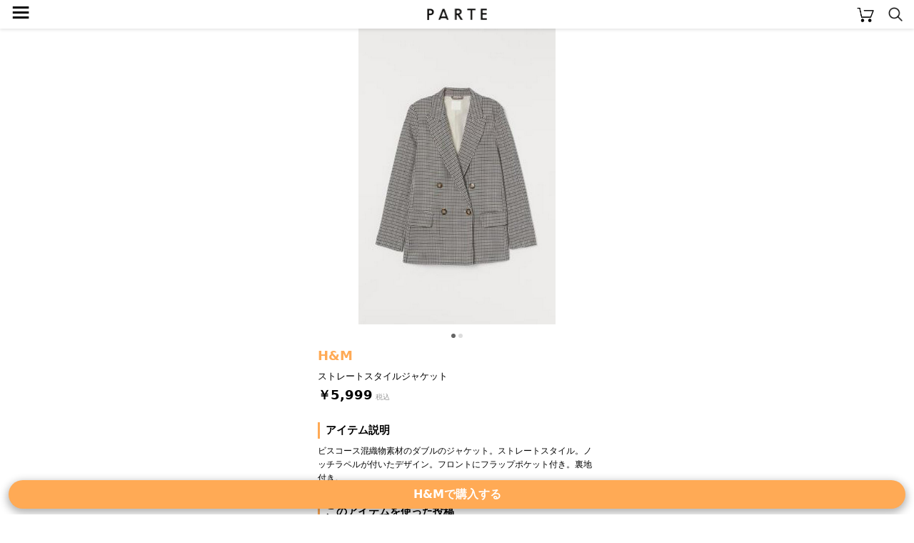

--- FILE ---
content_type: text/html; charset=UTF-8
request_url: https://parte.tv/item/brand496661805750292480/outerwear/jacket/737120458234662912
body_size: 36423
content:

<!DOCTYPE html>
<html lang="ja">
<head>
    <meta charset="utf-8">
    <meta http-equiv="X-UA-Compatible" content="IE=edge">
    <meta name="author" content="REGALI, Inc." />
    <title>H&amp;M(エイチアンドエム)の「ストレートスタイルジャケット」 - PARTE</title>
    <meta name="title" content="H&amp;M(エイチアンドエム)の「ストレートスタイルジャケット」 - PARTE" />
    <meta name="description" content="H&amp;M(エイチアンドエム)の「ストレートスタイルジャケット」です。PARTE(パルテ)は、コーディネートや口コミからアイテムを簡単に探せる/買えるショッピングSNSです。" />
    <meta name="keywords" content="H&amp;M,エイチアンドエム,ストレートスタイルジャケット,コーディネート,コーデ,ファッション,トレンド,おしゃれ,大人女子,レディース,SNS,PARTE,パルテ" />
    
    
    <link rel="canonical" href="https://parte.tv/item/brand496661805750292480/outerwear/jacket/737120458234662912" />
    <meta content="width=device-width, initial-scale=1, maximum-scale=1, user-scalable=no" name="viewport">
    <link href="/static/assets/css/style.css?202601262316" rel="stylesheet">
    
    <link rel="stylesheet" href="/static/assets/css/item.css?202601262316">
    <link rel="stylesheet" href="/static/assets/css/coordinate.css?202601262316">

    <link rel="icon" href="/static/favicon.ico">
    
    
    
    <script type="application/ld+json">
        {
            "@context": "https://schema.org/",
            "@type": "Product",
            "name": "ストレートスタイルジャケット",
            "image": [
                "https://assets.parte.tv/items/737120458234662912_800_0.jpg",
                "https://assets.parte.tv/items/737120458234662912_800_1.jpg"
            ],
            "description": "ビスコース混織物素材のダブルのジャケット。ストレートスタイル。ノッチラペルが付いたデザイン。フロントにフラップポケット付き。裏地付き。",
            "brand": {
                "@type": "Thing",
                "name": "H\u0026M"
            },
            "offers": {
                "@type": "Offer",
                "priceCurrency": "JPY",
                "price":  5999 ,
                "itemCondition": "NewCondition"
            }
        }
    </script>
        
        
        
        
    <script type="application/ld+json">
        {
            "@context": "http://schema.org",
            "@type": "BreadcrumbList",
            "itemListElement": [
                {
                    "@type": "ListItem",
                    "position": 1,
                    "item": {
                        "@id": "https://parte.tv",
                        "name": "PARTE"
                    }
                }, {
                    "@type": "ListItem",
                    "position": 2,
                    "item": {
                        "@id": "https://parte.tv/item/brand496661805750292480",
                        "name": "H\u0026M"
                    }
                }, {
                    "@type": "ListItem",
                    "position": 3,
                    "item": {
                        "@id": "https://parte.tv/item/brand496661805750292480/outerwear",
                        "name": "アウター"
                    }
                }, {
                    "@type": "ListItem",
                    "position": 4,
                    "item": {
                        "@id": "https://parte.tv/item/brand496661805750292480/outerwear/jacket",
                        "name": "ジャケット"
                    }
                }
            ]
        }
</script>


    
    
    <script>
        (function(w,d,s,l,i){w[l]=w[l]||[];w[l].push({'gtm.start':
                new Date().getTime(),event:'gtm.js'});var f=d.getElementsByTagName(s)[0],
            j=d.createElement(s),dl=l!='dataLayer'?'&l='+l:'';j.async=true;j.src=
            'https://www.googletagmanager.com/gtm.js?id='+i+dl;f.parentNode.insertBefore(j,f);
        })(window,document,'script','dataLayer','GTM-NJ4XPH6');
    </script>

    
    <script>
        (function(i,s,o,g,r,a,m){i['GoogleAnalyticsObject']=r;i[r]=i[r]||function(){
            (i[r].q=i[r].q||[]).push(arguments)},i[r].l=1*new Date();a=s.createElement(o),
            m=s.getElementsByTagName(o)[0];a.async=1;a.src=g;m.parentNode.insertBefore(a,m)
        })(window,document,'script','//www.google-analytics.com/analytics.js','ga');
        ga('create', 'UA-115572337-3', 'auto');
        ga('set', 'contentGroup1', '737120458234662912');
        ga('send', 'pageview');
        function gapush(category, action, label, value)
        {
            if (typeof value === 'undefined') value = 0;
            ga("send", "event", category, action, label, value);
        }
    </script>

    
    <script data-ad-client="ca-pub-3464870825754134" async src="https://pagead2.googlesyndication.com/pagead/js/adsbygoogle.js"></script>

    
    <script>
        !function(f,b,e,v,n,t,s)
        {if(f.fbq)return;n=f.fbq=function(){n.callMethod?
            n.callMethod.apply(n,arguments):n.queue.push(arguments)};
            if(!f._fbq)f._fbq=n;n.push=n;n.loaded=!0;n.version='2.0';
            n.queue=[];t=b.createElement(e);t.async=!0;
            t.src=v;s=b.getElementsByTagName(e)[0];
            s.parentNode.insertBefore(t,s)}(window, document,'script',
            'https://connect.facebook.net/en_US/fbevents.js');
        fbq('init', '325151588650350');
        fbq('track', 'PageView');
    </script>
    <noscript><img height="1" width="1" style="display:none" src="https://www.facebook.com/tr?id=325151588650350&ev=PageView&noscript=1" /></noscript>
    
</head>
<body>


<noscript>
    <iframe src="https://www.googletagmanager.com/ns.html?id=GTM-NJ4XPH6" height="0" width="0" style="display:none;visibility:hidden"></iframe>
</noscript>


<div class="main">
    
<div class="app-intro mobile-only">
    <img class="app-icon" src="/static/image/app_icon.png" alt="PARTE">
    <div class="app-text">
        <p class="main">お買い物がもっと楽しくなるアプリ</p>
        <p class="sub ios-only">App Store（無料）</p>
        <p class="sub android-only">Google Play ストア（無料）</p>
    </div>
    <a class="ios-only link-button" href='https://parte.page.link/?efr=1&amp;ibi=tv.parte&amp;ifl=https%3A%2F%2Fapp.appsflyer.com%2Fid1353824229%3Fpid%3Dparte-web%26c%3Dtop&amp;link=https%3A%2F%2Fparte.tv%2Fitem%2Fbrand496661805750292480%2Fouterwear%2Fjacket%2F737120458234662912&amp;sd=%E3%82%A2%E3%83%97%E3%83%AA%E3%81%AA%E3%82%89%E3%81%84%E3%81%84%E3%81%AD%E3%82%84%E3%81%8A%E6%B0%97%E3%81%AB%E5%85%A5%E3%82%8A%E3%80%81%E3%82%B3%E3%83%A1%E3%83%B3%E3%83%88%E3%81%8C%E7%99%BB%E9%8C%B2%E3%81%AA%E3%81%97%E3%81%A7%E4%BD%BF%E3%81%88%E3%81%BE%E3%81%99&amp;si=https%3A%2F%2Fparte.tv%2Fstatic%2Fimage%2Fparte_app_icon.png&amp;st=%E4%BB%8A%E8%A6%8B%E3%81%A6%E3%81%84%E3%81%9F%E3%83%9A%E3%83%BC%E3%82%B8%E3%82%92PARTE%E3%82%A2%E3%83%97%E3%83%AA%E3%81%A7%E8%A6%8B%E3%82%8B%E3%81%93%E3%81%A8%E3%81%8C%E3%81%A7%E3%81%8D%E3%81%BE%E3%81%99'>アプリで見る</a>
    <a class="android-only link-button" href="https://app.appsflyer.com/tv.parte?pid=parte-web&c=top">ダウンロード</a>
</div>

<header>
    <a href="/">
        <img class="parte-logo" src="/static/image/parte_logo_small.png" alt="PARTE">
    </a>
    <a href="javascript:void(0)" onclick="open_drawer()">
        <span class="menu-button">≡</span>
    </a>
    <a href="/cart">
        <img class="cart-button" src="/static/image/cart.png" alt="カート">
    </a>
    <a href="/search">
        <img class="search-button" src="/static/image/search.png" alt="検索">
    </a>
</header>
<div class="behind-header"></div>

<nav>
    <div id="drawer-curtain" onclick="close_drawer()"></div>
    <div id="drawer-menu">
        
            <a href="/login" class="login-guide">無料会員登録･ログイン</a>
        
        <ul>
            <li><a href="/">トップページ</a></li>
            <li><a href="/coordinate/popular">人気の投稿</a></li>
            <li><a href="/item/ranking">アイテムランキング</a></li>
            <li><a href="/user/recommended">おすすめユーザー</a></li>
        </ul>
        <p class="menu-section">検索</p>
        <ul>
            <li><a href="/coordinate">コーデや口コミをみつける</a></li>
            <li><a href="/item">アイテムをみつける</a></li>
        </ul>
        
        <a id="close" href="javascript:void(0)" onclick="close_drawer()"></a>
    </div>
</nav>

<div class="h-margin">
    
    
</div>



<ul class="carousel">

    <li><img src="https://assets.parte.tv/items/737120458234662912_800_0.jpg" alt="ストレートスタイルジャケット"></li>

    <li><img src="https://assets.parte.tv/items/737120458234662912_800_1.jpg" alt="ストレートスタイルジャケット"></li>

</ul>
<ul class="page-indicator">
<li></li><li></li>
</ul>

<div class="h-margin item-detail">
    <h2 class="item-brand-name"><a href="/item/brand496661805750292480">H&amp;M</a></h2>
    <h1 class="item-name">ストレートスタイルジャケット</h1>
    
    <p><span class="price">￥5,999</span></p>
    


    <br>
    <h3>アイテム説明</h3>
    <p class="item-description">ビスコース混織物素材のダブルのジャケット。ストレートスタイル。ノッチラペルが付いたデザイン。フロントにフラップポケット付き。裏地付き。</p>


    
        <a class="row-button bottom-fixed gtm_item_click_external" href="/item/737120458234662912/external"
           rel="nofollow, noindex, noopener" target="_blank"
           onclick="external_onclick()">H&amp;Mで購入する</a>
    
</div>


    <div class="h-margin">
        <br>
        <h3>このアイテムを使った投稿</h3>
    </div>
    
<div class="coordinate-list">
    
        <a href="/user596560235229876224/1464545492607221760">
            <img class="coordinate" src="https://assets.parte.tv/posts/1464545492607221760_1_360.jpeg" alt="@yu___ramcyさんの投稿">
        </a>
    
        <a href="/user595578136700129280/1290819933768294400">
            <img class="coordinate" src="https://assets.parte.tv/posts/1290819933768294400_1_360.jpeg" alt="@kanaripo216さんの投稿">
        </a>
    
        <a href="/user595578136700129280/1288282407794909184">
            <img class="coordinate" src="https://assets.parte.tv/posts/1288282407794909184_1_360.jpeg" alt="@kanaripo216さんの投稿">
        </a>
    
        <a href="/user595578136700129280/1161808901474099200">
            <img class="coordinate" src="https://assets.parte.tv/posts/1161808901474099200_1_360.jpeg" alt="@kanaripo216さんの投稿">
        </a>
    
        <a href="/user595578136700129280/1156011740819918848">
            <img class="coordinate" src="https://assets.parte.tv/posts/1156011740819918848_1_360.jpeg" alt="@kanaripo216さんの投稿">
        </a>
    
        <a href="/user595578136700129280/1068893567344193536">
            <img class="coordinate" src="https://assets.parte.tv/posts/1068893567344193536_1_360.jpeg" alt="@kanaripo216さんの投稿">
        </a>
    
        <a href="/user595578136700129280/1051136202758987776">
            <img class="coordinate" src="https://assets.parte.tv/posts/1051136202758987776_1_360.jpeg" alt="@kanaripo216さんの投稿">
        </a>
    
        <a href="/user595578136700129280/1029672415942152192">
            <img class="coordinate" src="https://assets.parte.tv/posts/1029672415942152192_1_360.jpeg" alt="@kanaripo216さんの投稿">
        </a>
    
        <a href="/user595578136700129280/1023826184057655296">
            <img class="coordinate" src="https://assets.parte.tv/posts/1023826184057655296_1_360.jpeg" alt="@kanaripo216さんの投稿">
        </a>
    
        <a href="/user595578136700129280/927545867521499136">
            <img class="coordinate" src="https://assets.parte.tv/posts/927545867521499136_1_360.jpeg" alt="@kanaripo216さんの投稿">
        </a>
    
        <a href="/user595578136700129280/907789089560866816">
            <img class="coordinate" src="https://assets.parte.tv/posts/907789089560866816_1_360.jpeg" alt="@kanaripo216さんの投稿">
        </a>
    
        <a href="/user595578136700129280/904886004773564416">
            <img class="coordinate" src="https://assets.parte.tv/posts/904886004773564416_1_360.jpeg" alt="@kanaripo216さんの投稿">
        </a>
    
</div>

    
        <a class="see-more" href="/coordinate?item_id=737120458234662912">このアイテムを使った投稿をもっと見る</a>
        <p class="see-more-margin"></p>
    



    <div class="h-margin item-detail">
        <br>
        <h3>同じブランドのジャケット</h3>
    </div>
    
<div class="item-list">
    
        <div class="item">
            <a href="/item/brand496661805750292480/outerwear/jacket/694084374357872640">
                <div class="item-image image-contained" style='background-image: url("https://assets.parte.tv/items/694084374357872640_240.jpg")'>
                    
                </div>
            </a>
            <p class="brand-name">H&amp;M</p>
            <p class="price">￥3,999</p>
        </div>
    
        <div class="item">
            <a href="/item/brand496661805750292480/outerwear/jacket/681789852903018496">
                <div class="item-image image-contained" style='background-image: url("https://assets.parte.tv/items/681789852903018496_240.jpg")'>
                    
                </div>
            </a>
            <p class="brand-name">H&amp;M</p>
            <p class="price">￥3,999</p>
        </div>
    
        <div class="item">
            <a href="/item/brand496661805750292480/outerwear/jacket/627119347722096640">
                <div class="item-image image-contained" style='background-image: url("https://assets.parte.tv/items/627119347722096640_240.jpg")'>
                    
                </div>
            </a>
            <p class="brand-name">H&amp;M</p>
            <p class="price">￥6,110</p>
        </div>
    
</div>

    



    <div class="h-margin item-detail">
        <br>
        <h3>人気のジャケット</h3>
    </div>
    
<div class="item-list">
    
        <div class="item">
            <a href="/item/brand479237929504346112/outerwear/jacket/910029313120677888">
                <div class="item-image image-contained" style='background-image: url("https://assets.parte.tv/items/910029313120677888_360.webp")'>
                    
                </div>
            </a>
            <p class="brand-name">JOURNAL STANDARD relume</p>
            <p class="price">￥60,500</p>
        </div>
    
        <div class="item">
            <a href="/item/brand487186030839992320/outerwear/jacket/614068051951751168">
                <div class="item-image image-contained" style='background-image: url("https://assets.parte.tv/items/614068051951751168_240.jpg")'>
                    
                </div>
            </a>
            <p class="brand-name">UNIQLO</p>
            <p class="price discounted">￥3,289</p>
        </div>
    
        <div class="item">
            <a href="/item/brand479238021619650560/outerwear/jacket/656159194705039360">
                <div class="item-image image-contained" style='background-image: url("https://assets.parte.tv/items/656159194705039360_240.jpg")'>
                    
                </div>
            </a>
            <p class="brand-name">BEAUTY&amp;YOUTH</p>
            <p class="price">￥41,800</p>
        </div>
    
        <div class="item">
            <a href="/item/brand479237952187142144/outerwear/jacket/610621479498813440">
                <div class="item-image image-contained" style='background-image: url("https://assets.parte.tv/items/610621479498813440_240.jpg")'>
                    
                        <span class="discount-percentage">40%OFF</span>
                    
                </div>
            </a>
            <p class="brand-name">FREAK&#39;S STORE</p>
            <p class="price discounted">￥4,191</p>
        </div>
    
        <div class="item">
            <a href="/item/brand603081848414801920/outerwear/jacket/762480715882303488">
                <div class="item-image image-contained" style='background-image: url("https://assets.parte.tv/items/762480715882303488_240.jpg")'>
                    
                </div>
            </a>
            <p class="brand-name">STUNNING LURE</p>
            <p class="price">￥28,000</p>
        </div>
    
        <div class="item">
            <a href="/item/brand575221684747898880/outerwear/jacket/1016534576001978368">
                <div class="item-image image-contained" style='background-image: url("https://assets.parte.tv/items/1016534576001978368_360.jpeg")'>
                    
                </div>
            </a>
            <p class="brand-name">GRL</p>
            <p class="price">￥2,099</p>
        </div>
    
        <div class="item">
            <a href="/item/brand479237980775518208/outerwear/jacket/754876773681860608">
                <div class="item-image image-contained" style='background-image: url("https://assets.parte.tv/items/754876773681860608_240.jpg")'>
                    
                </div>
            </a>
            <p class="brand-name">nano・universe</p>
            <p class="price">￥70,400</p>
        </div>
    
        <div class="item">
            <a href="/item/brand479237956645687296/outerwear/jacket/1040089581376012288">
                <div class="item-image image-contained" style='background-image: url("https://assets.parte.tv/items/1040089581376012288_360.jpeg")'>
                    
                </div>
            </a>
            <p class="brand-name">classicalelf</p>
            <p class="price">￥5,999</p>
        </div>
    
        <div class="item">
            <a href="/item/brand496661805750292480/outerwear/jacket/694084374357872640">
                <div class="item-image image-contained" style='background-image: url("https://assets.parte.tv/items/694084374357872640_240.jpg")'>
                    
                </div>
            </a>
            <p class="brand-name">H&amp;M</p>
            <p class="price">￥3,999</p>
        </div>
    
        <div class="item">
            <a href="/item/brand496661805750292480/outerwear/jacket/681789852903018496">
                <div class="item-image image-contained" style='background-image: url("https://assets.parte.tv/items/681789852903018496_240.jpg")'>
                    
                </div>
            </a>
            <p class="brand-name">H&amp;M</p>
            <p class="price">￥3,999</p>
        </div>
    
        <div class="item">
            <a href="/item/brand496661805750292480/outerwear/jacket/627119347722096640">
                <div class="item-image image-contained" style='background-image: url("https://assets.parte.tv/items/627119347722096640_240.jpg")'>
                    
                </div>
            </a>
            <p class="brand-name">H&amp;M</p>
            <p class="price">￥6,110</p>
        </div>
    
        <div class="item">
            <a href="/item/brand487195892491751424/outerwear/jacket/823395478623227904">
                <div class="item-image image-contained" style='background-image: url("https://assets.parte.tv/items/823395478623227904_360.webp")'>
                    
                </div>
            </a>
            <p class="brand-name">ZARA</p>
            <p class="price">￥6,990</p>
        </div>
    
        <div class="item">
            <a href="/item/brand487195892491751424/outerwear/jacket/823394144234770432">
                <div class="item-image image-contained" style='background-image: url("https://assets.parte.tv/items/823394144234770432_360.webp")'>
                    
                </div>
            </a>
            <p class="brand-name">ZARA</p>
            <p class="price">￥5,990</p>
        </div>
    
        <div class="item">
            <a href="/item/brand487195892491751424/outerwear/jacket/768392576720965632">
                <div class="item-image image-contained" style='background-image: url("https://assets.parte.tv/items/768392576720965632_240.jpg")'>
                    
                </div>
            </a>
            <p class="brand-name">ZARA</p>
            <p class="price">￥6,990</p>
        </div>
    
        <div class="item">
            <a href="/item/brand487195892491751424/outerwear/jacket/679695473967108096">
                <div class="item-image image-contained" style='background-image: url("https://assets.parte.tv/items/679695473967108096_240.jpg")'>
                    
                </div>
            </a>
            <p class="brand-name">ZARA</p>
            <p class="price">￥6,990</p>
        </div>
    
        <div class="item">
            <a href="/item/brand487195892491751424/outerwear/jacket/628878415885242368">
                <div class="item-image image-contained" style='background-image: url("https://assets.parte.tv/items/628878415885242368_240.jpg")'>
                    
                </div>
            </a>
            <p class="brand-name">ZARA</p>
            <p class="price">￥5,990</p>
        </div>
    
        <div class="item">
            <a href="/item/brand487195892491751424/outerwear/jacket/628863680091525120">
                <div class="item-image image-contained" style='background-image: url("https://assets.parte.tv/items/628863680091525120_240.jpg")'>
                    
                </div>
            </a>
            <p class="brand-name">ZARA</p>
            <p class="price">￥7,990</p>
        </div>
    
        <div class="item">
            <a href="/item/brand487195892491751424/outerwear/jacket/619450759183863808">
                <div class="item-image image-contained" style='background-image: url("https://assets.parte.tv/items/619450759183863808_240.jpg")'>
                    
                </div>
            </a>
            <p class="brand-name">ZARA</p>
            <p class="price">￥6,101</p>
        </div>
    
        <div class="item">
            <a href="/item/brand487195892491751424/outerwear/jacket/605587225127686144">
                <div class="item-image image-contained" style='background-image: url("https://assets.parte.tv/items/605587225127686144_240.jpg")'>
                    
                </div>
            </a>
            <p class="brand-name">ZARA</p>
            <p class="price">￥6,101</p>
        </div>
    
        <div class="item">
            <a href="/item/brand487195892491751424/outerwear/jacket/555459105305661440">
                <div class="item-image image-contained" style='background-image: url("https://assets.parte.tv/items/555459105305661440_240.jpg")'>
                    
                </div>
            </a>
            <p class="brand-name">ZARA</p>
            <p class="price">￥6,101</p>
        </div>
    
        <div class="item">
            <a href="/item/brand487186030839992320/outerwear/jacket/930277263277076480">
                <div class="item-image image-contained" style='background-image: url("https://assets.parte.tv/items/930277263277076480_360.webp")'>
                    
                </div>
            </a>
            <p class="brand-name">UNIQLO</p>
            <p class="price discounted">￥4,389</p>
        </div>
    
        <div class="item">
            <a href="/item/brand487186030839992320/outerwear/jacket/887169122993971200">
                <div class="item-image image-contained" style='background-image: url("https://assets.parte.tv/items/887169122993971200_360.webp")'>
                    
                </div>
            </a>
            <p class="brand-name">UNIQLO</p>
            <p class="price discounted">￥6,589</p>
        </div>
    
        <div class="item">
            <a href="/item/brand487186030839992320/outerwear/jacket/859259274260393984">
                <div class="item-image image-contained" style='background-image: url("https://assets.parte.tv/items/859259274260393984_360.jpeg")'>
                    
                </div>
            </a>
            <p class="brand-name">UNIQLO</p>
            <p class="price">￥5,489</p>
        </div>
    
        <div class="item">
            <a href="/item/brand487186030839992320/outerwear/jacket/792922388432949248">
                <div class="item-image image-contained" style='background-image: url("https://assets.parte.tv/items/792922388432949248_360.jpeg")'>
                    
                </div>
            </a>
            <p class="brand-name">UNIQLO</p>
            <p class="price">￥6,589</p>
        </div>
    
</div>

    



<div class="app-rectangle mobile-only">
    <p>アプリでもっとファッションを楽しもう♪</p>
    <a class="ios-only" href="https://app.appsflyer.com/id1353824229?pid=parte-web&c=rectangle">
        <img class="app-icon" src="/static/image/parte_app_icon.png" alt="PARTE">
        <img class="store-button" src="/static/image/app_store_download_button.svg" alt="App Storeからダウンロード">
    </a>
    <a class="android-only" href="https://app.appsflyer.com/tv.parte?pid=parte-web&c=rectangle">
        <img class="app-icon" src="/static/image/parte_app_icon.png" alt="PARTE">
        <img class="store-button" src="/static/image/google_play_store_badge.png" alt="Google Play ストアからダウンロード">
    </a>
</div>



<div class="related-link h-margin">





</div>




<div class="curtain" onclick="close_stock_select()"></div>

<div class="modal stock-select">
    <h4>色 / サイズを選択</h4>
    <div class="loading">
        <img src="/static/image/loading.gif">
        <p>取得中…</p>
    </div>
    <p class="loading-fail" style="display: none;">在庫情報の取得に失敗しました<br>時間を空けてお試しください</p>
</div>

<div class="popup cart-added">
    <div class="mark"></div>
    <p class="message"></p>
</div>

<script type="text/javascript">
    function open_stock_select(itemId) { 
        $('.modal.stock-select .stock-option').remove();
        $('.curtain, .modal.stock-select').addClass('shown');
        $('.loading').show();
        $.ajax({
            url: '\/item\/stock?item_id=' + itemId,
            type: 'GET',
            timeout: 3000,
        }).done(data => {
            $('.loading').hide();
            data.stocks.forEach(stock => {
                let classes = (stock.stock > 0) ? 'stock-option' : 'stock-option sold-out';
                let onclick = (stock.stock > 0) ? 'onclick="add_to_cart(\''+stock.id+'\')"' : '';
                $('.modal.stock-select').append('<p class="'+classes+'" '+onclick+'>'+stock.color+' / '+stock.size+'</p>');
            });
        }).fail(xhr => {
            $('.loading').hide();
            $('.loading-fail').show();
        });
    }

    function close_stock_select() {
        $('.curtain, .modal.stock-select').removeClass('shown');
    }

    function add_to_cart(stockId) { 
        function show_popup(text, isError) {
            $('.popup .message').text(text);
            $('.popup .mark')
                .removeClass(isError ? 'check' : 'cross')
                .addClass(isError ? 'cross' : 'check');
            $('.popup')
                .css('display', 'block')
                .css('opacity', 1.0)
                .delay(1000)
                .animate({opacity: 0.0}, 1000, 'linear', function(){
                    $(this).css('display', 'none');
                })
        }

        $.ajax({
            url: "/cart/add",
            type: 'POST',
            data : {
                '_csrf':     'FhOWEksRMDUHFLHpcpfjTUROveyLgKJz',
                'stock_id':  stockId,
                'quantity':  1,

            },
            timeout: 3000,
        }).done(function(data) {
            close_stock_select();
            show_popup("カートに追加しました", false);
            location.href = '\/cart';

            fbq('track', 'AddToCart', {content_ids: [stockId]});
            gapush('cart', 'add', stockId);

        }).fail(function(xhr) {
            let res = $.parseJSON(xhr.responseText);
            close_stock_select();
            if(res) {
                show_popup(res.error.message, true);
            } else {
                show_popup("エラーが発生しました", true);
            }
        });
    }
</script>


<div class="curtain" onclick="close_stock_select()"></div>


<footer>
    <ul class="breadcrumb" itemscope itemtype="https://schema.org/BreadcrumbList">
        
            <li itemprop="itemListElement" itemscope itemtype="https://schema.org/ListItem">
                <a itemprop="item" href="/"><span itemprop="name">PARTE</span></a>
                <meta itemprop="position" content="1">
            </li>
            
            
            <li itemprop="itemListElement" itemscope itemtype="https://schema.org/ListItem">
                
                    <a itemprop="item" href="/item"><span itemprop="name">アイテム</span></a>
                
                <meta itemprop="position" content="2">
            </li>
            
            <li itemprop="itemListElement" itemscope itemtype="https://schema.org/ListItem">
                
                    <a itemprop="item" href="/item/brand496661805750292480"><span itemprop="name">H&amp;M</span></a>
                
                <meta itemprop="position" content="3">
            </li>
            
            <li itemprop="itemListElement" itemscope itemtype="https://schema.org/ListItem">
                
                    <a itemprop="item" href="/item/brand496661805750292480/outerwear"><span itemprop="name">アウター</span></a>
                
                <meta itemprop="position" content="4">
            </li>
            
            <li itemprop="itemListElement" itemscope itemtype="https://schema.org/ListItem">
                
                    <a itemprop="item" href="/item/brand496661805750292480/outerwear/jacket"><span itemprop="name">ジャケット</span></a>
                
                <meta itemprop="position" content="5">
            </li>
            
            <li itemprop="itemListElement" itemscope itemtype="https://schema.org/ListItem">
                
                    <span itemprop="name">ストレートスタイルジャケット</span>
                
                <meta itemprop="position" content="6">
            </li>
            
        
    </ul>
    <a class="login-button" href="/login">ログイン</a>
    <div style="margin: 16px auto">
        <a href="https://www.instagram.com/parte_official/" rel="nofollow, noindex, noopener" target="_blank">
            <img class="instagram-icon" src="/static/image/instagram_icon.png" alt="instagram">
        </a>
    </div>
    <ul class="meta-link">
        <li><a href="/coordinate">コーデや口コミをみつける</a></li>
        <li><a href="/item">アイテムをみつける</a></li>
    </ul><br>
    <ul class="meta-link">
        <li><a href="/partner_program">PARTEパートナープログラム</a></li>
    </ul><br>
    <ul class="meta-link">
        <li><a href="/terms">利用規約</a></li>
        <li><a href="https://regali.co.jp/privacy" rel="noopener" target="_blank">プライバシーポリシー</a></li>
        <li><a href="/law">特定商取引法に基づく表示</a></li>
        <li><a href="/community_guideline">コミュニティガイドライン</a></li>
        <li><a href="mailto:parte.info@regali.co.jp">お問い合わせ</a></li>
        <li><a href="https://regali.co.jp" rel="noopener" target="_blank">運営会社</a></li>
    </ul>
    <img class="parte-logo" src="/static/image/parte_logo_small.png" alt="PARTE">
    <p class="copyright">© REGALI, Inc.</p>
</footer>



<script src="/static/js/jquery-3.5.1.min.js"></script>
<script type="text/javascript">
function open_drawer() {
    $("#drawer-curtain").fadeIn("fast");
    $("#drawer-menu").addClass("open");
}

function close_drawer() {
    $("#drawer-curtain").fadeOut("fast");
    $("#drawer-menu").removeClass("open");
}

function close_app_overlay() {
    $('.app-overlay').css('display', 'none');
    document.cookie = 'has_closed_app_overlay=1; path=/; max-age=2592000'; 
}

function log_coordinate_action(coordinate_id, type, value) {
    $.ajax({
        type: 'POST',
        url: '\/log\/coordinate_action',
        contentType: 'application/json',
        data: JSON.stringify({
            
            coordinate_id: coordinate_id,
            action_type: type,
            action_value: value,
            platform: 'web',
        })
    });
}

function log_item_action(item_id, type, value) {
    $.ajax({
        type: 'POST',
        url: '\/log\/item_action',
        contentType: 'application/json',
        data: JSON.stringify({
            
            item_id: item_id,
            action_type: type,
            action_value: value,
            platform: 'web',
        })
    });
}

function log_click_external(item_id, fcid, ctx) {
    $.ajax({
        type: 'POST',
        url: '\/log\/click_external',
        contentType: 'application/json',
        data: JSON.stringify({
            
            item_id: item_id,
            coordinate_id: fcid,
            click_context: ctx,
            platform: 'web',
        })
    });
}

$(function(){
    const isIOS = /(iPhone|iPad|iPod)/.test(navigator.userAgent);
    const isAndroid = /Android/.test(navigator.userAgent);
    const isMobile = isIOS || isAndroid;

    $('.ios-only').css('display', isIOS ? 'block' : 'none');
    $('.android-only').css('display', isAndroid ? 'block' : 'none');
    $('.mobile-only').css('display', isMobile ? 'block' : 'none');

    
    if (isMobile) {
        $(window).on('scroll', function(){
            if ($(window).scrollTop() > 44) {
                $('header').addClass('fixed');
                $('.behind-header').addClass('shown');
            } else {
                $('header').removeClass('fixed');
                $('.behind-header').removeClass('shown');
            }
        })
    } else {
        $('header').addClass('fixed');
        $('.behind-header').addClass('shown');
    }

    
    let notYetClosed = document.cookie.split(';').filter(function(v){
        return v.trim().split('=')[0] === 'has_closed_app_overlay';
    }).length === 0;
    $('.app-overlay').css('display', (notYetClosed && isMobile) ? 'block' : 'none');
});
</script>

</div>


<script>
    $(function(){
        $("a:not(.noAutoGa)").click(function(e) {
            if (! $(this).attr("href")) return;
            var aHref = $(this).attr("href");
            if (! /^\//.exec(aHref) && ! /https?:\/\/parte\.tv/.exec(aHref)) {
                gapush("outbound", "click", aHref);
            } else {
                var gaAction = $(this).data("ga-action");
                if (gaAction == undefined) gaAction = 'other';
                var gaLabel = $(this).data("ga-label");
                if (gaLabel == undefined) gaLabel = aHref;
                gapush("inbound", gaAction, gaLabel);
            }
        });
        $('form.search-form').on('submit', function () {
            var form = $(this);
            var query = form.children('input[type=search]').val();
            if (query == '') return false;
            gapush("search", 'PostQuery', query);
            return true;
        });
    });
</script>



<script type="text/javascript">
function external_onclick() {
    
    fbq('trackCustom', 'TapExternalLink', {brand_name: 'H\u0026M', item_id: '737120458234662912'});
    log_click_external('737120458234662912', '', 'itemDetail');
    gapush('tapExternalLink', 'H\u0026M', 'itemDetail');
    
}

$(function(){
    $('.carousel').scroll(function(){
        
        let page = Math.round($(this).scrollLeft() / $(this).width());
        let indicators = $(".page-indicator li");
        indicators.css('background-color', '#ddd');
        indicators.eq(page).css('background-color', '#666');
    });
});


log_item_action('737120458234662912', 'view');
gapush('itemDetail', 'view', 'H\u0026M');


dataLayer.push({'brand': 'H\u0026M'});
</script>

</body>
</html>


--- FILE ---
content_type: text/html; charset=utf-8
request_url: https://www.google.com/recaptcha/api2/aframe
body_size: 267
content:
<!DOCTYPE HTML><html><head><meta http-equiv="content-type" content="text/html; charset=UTF-8"></head><body><script nonce="r_sw7xHadekJ9n0Y_3IYvQ">/** Anti-fraud and anti-abuse applications only. See google.com/recaptcha */ try{var clients={'sodar':'https://pagead2.googlesyndication.com/pagead/sodar?'};window.addEventListener("message",function(a){try{if(a.source===window.parent){var b=JSON.parse(a.data);var c=clients[b['id']];if(c){var d=document.createElement('img');d.src=c+b['params']+'&rc='+(localStorage.getItem("rc::a")?sessionStorage.getItem("rc::b"):"");window.document.body.appendChild(d);sessionStorage.setItem("rc::e",parseInt(sessionStorage.getItem("rc::e")||0)+1);localStorage.setItem("rc::h",'1769436999625');}}}catch(b){}});window.parent.postMessage("_grecaptcha_ready", "*");}catch(b){}</script></body></html>